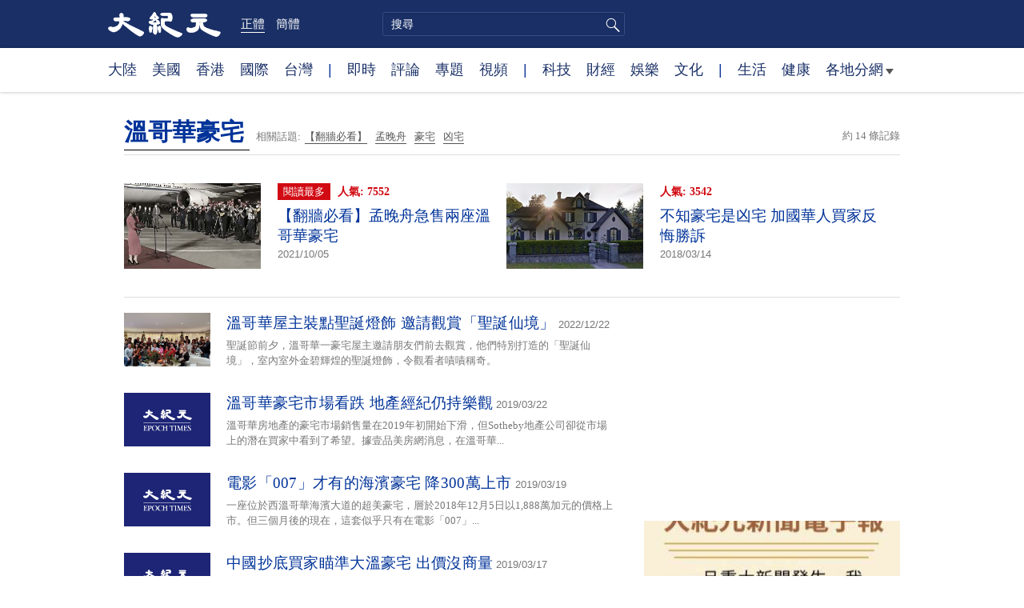

--- FILE ---
content_type: text/html; charset=UTF-8
request_url: https://www.epochtimes.com/b5/tag/%E6%B8%A9%E5%93%A5%E5%8D%8E%E8%B1%AA%E5%AE%85.html
body_size: 9006
content:
<!DOCTYPE html>
<html lang="zh-Hant">
<head>
<meta charset="UTF-8">
<link rel="icon" href="/favicon.ico" type="image/x-icon">
<link rel="icon" href="/favicon-16x16.png" sizes="16x16" type="image/png">
<link rel="icon" href="/favicon-32x32.png" sizes="32x32" type="image/png">
<link rel="icon" href="/favicon-48x48.png" sizes="48x48" type="image/png">
<link rel="apple-touch-icon" sizes="120x120" href="/apple-touch-icon-120.png">
<link rel="apple-touch-icon" sizes="152x152" href="/apple-touch-icon-152.png">
<link rel="apple-touch-icon" sizes="180x180" href="/apple-touch-icon.png">
<link rel="icon" sizes="192x192" href="/android-icon-192x192.png">
<link rel="icon" sizes="512x512" href="/android-icon-512x512.png">
<link rel="manifest" href="/manifest.json">
<meta name="viewport" content="width=device-width, initial-scale=1">
<link rel="profile" href="http://gmpg.org/xfn/11">
<link rel="preconnect" href="https://www.googletagmanager.com">
<link rel="preconnect" href="https://cdn.cookielaw.org">
<title>溫哥華豪宅 | 大紀元</title>
<meta name='robots' content='index, follow' />
<link rel="canonical" href="https://www.epochtimes.com/b5/tag/%e6%ba%ab%e5%93%a5%e8%8f%af%e8%b1%aa%e5%ae%85.html">
<meta name="description" content="">
<meta property="og:locale" content="zh_TW" >
<meta property="og:site_name" content="大紀元 www.epochtimes.com" >
<meta property="article:publisher" content="https://www.facebook.com/djytimes">
<meta property="og:url" content="https://www.epochtimes.com/b5/tag/%e6%ba%ab%e5%93%a5%e8%8f%af%e8%b1%aa%e5%ae%85.html">
<meta property="og:type" content="website">
<meta property="og:title" content="溫哥華豪宅 | 大紀元">
<meta property="og:description" content="">
<meta property="fb:page_id" content="1571885662850711">
<meta property="og:image" content="https://i.epochtimes.com/assets/uploads/2017/02/DJY_FB_DefaultImage2017.jpg">
<meta property="twitter:site" content="大紀元 www.epochtimes.com" >
<meta property="twitter:domain" content="www.epochtimes.com" >
<meta name="twitter:title" content="溫哥華豪宅 | 大紀元">
<meta name="twitter:description" content="">
<meta name="twitter:card" content="summary_large_image">
<meta name="twitter:image" content="https://i.epochtimes.com/assets/uploads/2017/02/DJY_FB_DefaultImage2017.jpg">
<link rel='stylesheet' id='djy-style-css' href='https://www.epochtimes.com/assets/themes/djy/style.min.css?ver=20260123' type='text/css' media='all' />
<link rel='stylesheet' id='djy-foundation-css' href='https://www.epochtimes.com/assets/themes/djy/css/foundation/foundation.min.css?ver=20150811' type='text/css' media='all' />
<link rel='stylesheet' id='djy-global-css' href='https://www.epochtimes.com/assets/themes/djy/css/global-v2.min.css?ver=20250424' type='text/css' media='all' />
<link rel='stylesheet' id='djy-focus-css' href='https://www.epochtimes.com/assets/themes/djy/css/focus-v2.min.css?ver=20250414' type='text/css' media='all' />
<link rel='stylesheet' id='djy-search-css' href='https://www.epochtimes.com/assets/themes/djy/css/search.min.css?ver=20160303' type='text/css' media='all' />
<link rel='stylesheet' id='djy-tag-css' href='https://www.epochtimes.com/assets/themes/djy/css/tag.min.css?ver=20231019' type='text/css' media='all' />

<meta property="fb:pages" content="156786811025453" />
	<script>
		var djy_primary_category, djy_primary_cat_full, djy_user_id, djy_tag_ids, djy_tag_names_full, djy_post_id, djy_author_ids, djy_public_authors, djy_cat_ids, djy_cat_names_full, djy_term_ids, djy_term_names_full, djy_all_term_ids, djy_all_term_names_full, djy_domain, djy_ads_term_ids, djy_publish_date, djy_no_ads = false;
		var encoding = 'b5';
        function verifyStorage(){try{ localStorage.setItem('test',1);localStorage.removeItem('test');return 1;} catch(e) {return 0;}}
        var hasStorage = verifyStorage();
        if (hasStorage) {
            var preferred_lang = localStorage.getItem('preferred_lang');
            var href = window.location.href;
            if (preferred_lang && href.indexOf('/tag/') === -1 && href.indexOf('/authors/') === -1) {
                if (window.location.pathname === '/' && preferred_lang === 'gb') {
                    window.location.replace('/gb/');
                } else {
                    var current_lang = '/'+ (preferred_lang === 'b5' ? 'gb' : 'b5')+'/';
                    if (href.indexOf(current_lang) !== -1 && href.indexOf('/'+preferred_lang+'/') === -1) {
                        window.location.replace(href.replace(current_lang, '/'+preferred_lang+'/'));
                    }
                }
            }
        }
		</script>
	
<script type="application/ld+json">
{"@context":"https:\/\/schema.org","@type":"BreadcrumbList","itemListElement":[{"@type":"ListItem","position":1,"name":"\u6eab\u54e5\u83ef\u8c6a\u5b85","item":"https:\/\/www.epochtimes.com\/b5\/tag\/%e6%ba%ab%e5%93%a5%e8%8f%af%e8%b1%aa%e5%ae%85.html"}]}
</script>
<!--[if lt IE 9]>
     <script type="text/javascript" src="/assets/themes/djy/js/html5.js"></script>
     <link href="/assets/themes/djy/css/ie.css" rel="stylesheet" type="text/css" />
<![endif]-->
</head>
<body class="archive tag tag-1091023 b5 single-template-living-article">
    <!-- Google tag (gtag.js) -->
    <script async src="https://www.googletagmanager.com/gtag/js?id=G-64JWG501SB"></script>
    <script>
        var ga4_para_obj = {};

        if (typeof(djy_user_id) != "undefined" && djy_user_id !== null) {
            ga4_para_obj.author_id = djy_user_id;
        }
        if (typeof(djy_public_authors) != "undefined" && djy_public_authors !== null) {
            ga4_para_obj.author_name = djy_public_authors;
        }
        if (typeof(djy_cat_ids) != "undefined" && djy_cat_ids !== null) {
            ga4_para_obj.category_ids = djy_cat_ids;
        }
        if (typeof(djy_all_term_names_full) != "undefined" && djy_all_term_names_full !== null) {
            ga4_para_obj.category_names = djy_all_term_names_full;
        }
        if (typeof(djy_primary_category) != "undefined" && djy_primary_category !== null) {
            ga4_para_obj.primary_category = djy_primary_cat_full;
        }
        if (typeof(djy_publish_date) != "undefined" && djy_publish_date !== null) {
            ga4_para_obj.publish_date = djy_publish_date;
        }
        if (typeof(djy_term_ids) != "undefined" && djy_term_ids !== null) {
            ga4_para_obj.term_ids = djy_term_ids;
        }
        ga4_para_obj.cookie_domain = '.epochtimes.com';

        window.dataLayer = window.dataLayer || [];
        function gtag(){dataLayer.push(arguments);}
        gtag('consent', 'default', {
            ad_storage: "granted",
            analytics_storage: "granted",
            functionality_storage: "granted",
            personalization_storage: "granted",
            security_storage: "granted",
            ad_user_data: "granted",
            ad_personalization: "granted"
        });// Override defaults to 'denied' for specific regions.
        gtag('consent', 'default', {
            ad_storage: 'denied',
            analytics_storage: 'denied',
            functionality_storage: 'denied',
            personalization_storage: 'denied',
            security_storage: 'denied',
            ad_user_data: 'denied',
            ad_personalization: 'denied',
            ad_user_personalization: 'denied',
            region: ['AT', 'BE', 'BG', 'HR', 'CY', 'CZ', 'DK', 'EE', 'FI', 'FR', 'DE', 'GR', 'HU', 'IE', 'IT', 'LV', 'LT', 'LU', 'MT', 'NL', 'PL', 'PT', 'RO', 'SK', 'SI', 'ES', 'SE', 'GB', 'CH']
        });


        var sent_pageview_status = 0;
        if (hasStorage) {
            //ATTN: in OneTrust: C0005 - social; C0003 - functional; C0002 - performance; C0004 - ads target; C0001 - basic that always active
            var currentGroups = localStorage.getItem('EpochOnetrustActiveGroups');
            if (currentGroups) {
                var performanceAuth = (currentGroups.indexOf('C0002') === -1) ? 'denied' : 'granted';
                var functionalAuth = (currentGroups.indexOf('C0003') === -1) ? 'denied' : 'granted';
                var targetingAuth = (currentGroups.indexOf('C0004') === -1) ? 'denied' : 'granted';

                gtag('consent', 'update', {
                    analytics_storage: performanceAuth,
                    personalization_storage: performanceAuth,
                    security_storage: performanceAuth,
                    functionality_storage: functionalAuth,
                    ad_storage: targetingAuth,
                    ad_user_data: targetingAuth,
                    ad_personalization: targetingAuth,
                    ad_user_personalization: targetingAuth
                });
                sent_pageview_status = 1;
            }
        }

        gtag('set', {'cookie_flags': 'SameSite=Lax;Secure'});
        gtag('set', 'send_page_view', false);
        gtag('js', new Date());
        gtag('config', 'G-64JWG501SB', ga4_para_obj);

        function sent_pageview_check() {
            if (sent_pageview_status < 3) {
                sent_pageview_status = 3;
                gtag('event', 'page_view', {
                    'page_title': document.title,
                    'page_location': window.location.href,
                    'page_path': window.location.pathname
                });
            }
        }
        if (sent_pageview_status == 1) {
            sent_pageview_check();
        }
        </script>
        <script src="https://cdn.cookielaw.org/scripttemplates/otSDKStub.js" data-document-language="true" type="text/javascript" charset="UTF-8" data-domain-script="018e5888-3113-7bbd-ad24-8a36ff0c5755" ></script>
        <script>
        function OptanonWrapper() {
            if (hasStorage && (localStorage.getItem('EpochOnetrustActiveGroups') !== OnetrustActiveGroups)) {
                localStorage.setItem('EpochOnetrustActiveGroups', OnetrustActiveGroups);
                window.location.reload();
            }
            sent_pageview_check();
        }

        // in case there was no callback
        setTimeout(function() {
            sent_pageview_check();
        }, 3000);
    </script>


	<script>
	var epochload = [];
	var slots =  new Array();
	function loadGTM(id) {
		(function(w,d,s,l,i){w[l]=w[l]||[];w[l].push({'gtm.start':new Date().getTime(),event:'gtm.js'});var f=d.getElementsByTagName(s)[0],j=d.createElement(s),dl=l!='dataLayer'?'&l='+l:'';
			j.async=true;j.src='//www.googletagmanager.com/gtm.js?id='+i+dl;f.parentNode.insertBefore(j,f);})(window,document,'script','dataLayer', id);
	}
		</script>
	<noscript><iframe src="//www.googletagmanager.com/ns.html?id=GTM-WHM2XS" height="0" width="0" style="display:none;visibility:hidden"></iframe></noscript>
	<script>
	if (document.getElementsByClassName('archive tag').length > 0) {
		setTimeout(function() {
			loadGTM('GTM-WHM2XS');
		}, 3000);
	} else {
		loadGTM('GTM-WHM2XS');
	}
	</script>
    <script class="optanon-category-C0002-C0004" type="text/plain" src="https://btloader.com/tag?o=5755245557186560&upapi=true" async></script>
	<header class="header">
	<div class="top_row">
		<div class="container">
			<div class="logo">
				<a title="大紀元首頁" href="/"><img alt="大紀元 LOGO" src="https://www.epochtimes.com/assets/themes/djy/images/ET_Logo_2_cn.png" width="475" height="109"></a>
			</div>
			<div class="b5_gb">
							<span class="b5 active"><a href="https://www.epochtimes.com/b5/tag/%e6%ba%ab%e5%93%a5%e8%8f%af%e8%b1%aa%e5%ae%85.html">正體</a></span>
				<span class="gb"><a href="https://www.epochtimes.com/gb/tag/%e6%ba%ab%e5%93%a5%e8%8f%af%e8%b1%aa%e5%ae%85.html">簡體</a></span>
						</div>
			<div class="search">
				<form class="search-form" method="post" role="search" action="https://www.epochtimes.com/b5/search.htm">
					<input type="hidden" name="encoding" value="b5">
					<input type="text" role="search" name="q" size="2" value="" maxlength="100" title="搜尋" placeholder="搜尋" class="search_input">
					<button type="submit" class="search_btn" title="submit">搜尋</button>
				</form>
			</div>
			<div class="user_block"></div>
			<div id="login_wrapper" class="pipa_login_wrapper"></div>
		</div>
	</div>
	<div class="nav_row">
		<div class="container">
			<ul>
				<li><a href="/b5/nsc413.htm">大陸</a></li>
				<li><a href="/b5/nsc412.htm">美國</a></li>
				<li><a href="/b5/ncid1349362.htm">香港</a></li>
				<li><a href="/b5/nsc418.htm">國際</a></li>
				<li><a href="/b5/ncid1349361.htm">台灣</a></li>
				<li>|</li>
				<li><a href="/b5/instant-news.htm">即時</a></li>
				<li><a href="/b5/nccomment.htm">評論</a></li>
				<li><a href="/b5/nf1191090.htm">專題</a></li>
				<li><a href="/b5/nf1596798.htm">視頻</a></li>
				<li>|</li>
				<li><a href="/b5/nsc419.htm">科技</a></li>
				<li><a href="/b5/nsc420.htm">財經</a></li>
				<li><a href="/b5/ncyule.htm">娛樂</a></li>
				<li><a href="/b5/nsc2007.htm">文化</a></li>
				<li>|</li>
				<li><a href="/b5/nsc2008.htm">生活</a></li>
				<li><a href="/b5/nsc1002.htm">健康</a></li>
				<li class="has_dropdown">
					<a target="_blank" href="/b5/ncChineseCommunity.htm">各地分網<span class="arrow-right"></span></a>
					<ul class="sub-menu">
                        <li><a target="_blank" href="/b5/nsc529.htm">紐約</a></li>
                        <li><a target="_blank" href="/b5/nsc925.htm">華府</a></li>
                        <li><a target="_blank" href="//sf.epochtimes.com/">舊金山</a></li>
                        <li><a target="_blank" href="/b5/nsc990.htm">費城</a></li>
                        <li><a target="_blank" href="/b5/nsc970.htm">洛杉磯</a></li>
                        <li><a target="_blank" href="/b5/nsc530.htm">新澤西</a></li>
                        <li><a target="_blank" href="/b5/nsc531.htm">波士頓</a></li>
                        <li><a target="_blank" href="/b5/nsc1000.htm">美西北</a></li>
                        <li><a target="_blank" href="/b5/ncid1139891.htm">多倫多</a></li>
                        <li><a target="_blank" href="/b5/nsc919.htm">美南</a></li>
                        <li><a target="_blank" href="/b5/ncid1143942.htm">溫哥華</a></li>
                        <li><a target="_blank" href="/b5/nsc918.htm">美中</a></li>
                        <li><a target="_blank" href="/taiwan">台灣</a></li>
                        <li><a target="_blank" href="/b5/ncid2437.htm">聖地亞哥</a></li>
                        <li><a target="_blank" href="https://hk.epochtimes.com">香港</a></li>
                        <li><a target="_blank" href="/b5/ncid2497.htm">加國亞省</a></li>
                        <li><a target="_blank" href="/b5/nsc980.htm">澳洲</a></li>
                        <li><a target="_blank" href="/b5/ncid2528.htm">蒙特利爾</a></li>
                        <li><a target="_blank" href="/b5/nsc974.htm">歐洲</a></li>
                        <li><a target="_blank" href="/b5/ncid1143937.htm">新西蘭</a></li>
                        <li><a target="_blank" href="/b5/ncid1143931.htm">日本</a></li>
                        <li><a target="_blank" href="/b5/ncChineseCommunity.htm">更多</a></li>
					</ul>
				</li>
			</ul>
		</div>
	</div>
</header><main id="main" role="main">
<div class="row"><div id="topad728" class="large-12 medium-12 small-12 column">
	<div class="adshow728 row ad-center" id="topad728_inner"></div></div></div>
<div class="tag_page">
	<div class="page_title">
		<h1 class="inline-title"><span class="page_name">溫哥華豪宅</span></h1>&nbsp;
		<span class="related_tags">
		相關話題:<span class="tag"><a target="_blank" href="https://www.epochtimes.com/b5/tag/%e3%80%90%e7%bf%bb%e7%89%86%e5%bf%85%e7%9c%8b%e3%80%91.html">【翻牆必看】</a></span><span class="tag"><a target="_blank" href="https://www.epochtimes.com/b5/tag/%e5%ad%9f%e6%99%9a%e8%88%9f.html">孟晚舟</a></span><span class="tag"><a target="_blank" href="https://www.epochtimes.com/b5/tag/%e8%b1%aa%e5%ae%85.html">豪宅</a></span><span class="tag"><a target="_blank" href="https://www.epochtimes.com/b5/tag/%e5%87%b6%e5%ae%85.html">凶宅</a></span>		</span>
		<span class="total_results">約 14 條記錄</span>
	</div>

	<div class="most_read">
		<ul>
					<li>
				<a target="_blank" href="https://www.epochtimes.com/b5/21/10/5/n13282375.htm">
									<img alt="【翻牆必看】孟晚舟急售兩座溫哥華豪宅" src="https://i.epochtimes.com/assets/uploads/2021/09/id13271228-GettyImages-1235493966--320x200.jpeg" width="320" height="200">
								</a>
				<span class="info">
					<div class="pageview">
											<span class="most_read_tag">閱讀最多</span>
											<span class="page-view">人氣: 7552</span>
					</div>
					<div class="title">
						<a target="_blank" href="https://www.epochtimes.com/b5/21/10/5/n13282375.htm">【翻牆必看】孟晚舟急售兩座溫哥華豪宅</a>
					</div>
					<div class="date">2021/10/05	</div>
				</span>
			</li>
					<li>
				<a target="_blank" href="https://www.epochtimes.com/b5/18/3/13/n10214583.htm">
									<img alt="不知豪宅是凶宅 加國華人買家反悔勝訴" src="https://i.epochtimes.com/assets/uploads/2018/03/3883-cartier-320x200.jpg" width="320" height="200">
								</a>
				<span class="info">
					<div class="pageview">
											<span class="page-view">人氣: 3542</span>
					</div>
					<div class="title">
						<a target="_blank" href="https://www.epochtimes.com/b5/18/3/13/n10214583.htm">不知豪宅是凶宅 加國華人買家反悔勝訴</a>
					</div>
					<div class="date">2018/03/14	</div>
				</span>
			</li>
				</ul>
	</div>

	<div class="main_body">
		<div class="left_column">
			<div class="posts_list">
				<ul>
									<li class="clear">
						<a target="_blank" href="https://www.epochtimes.com/b5/22/12/22/n13889472.htm">
						<img width="320" height="200" src="/assets/themes/djy/images/white.png" data-src="https://i.epochtimes.com/assets/uploads/2022/12/id13889500-17323827804384-320x200.jpg" class="lazy attachment-djy_320_200 size-djy_320_200 wp-post-image" alt="溫哥華屋主裝點聖誕燈飾 邀請觀賞「聖誕仙境」" decoding="async" fetchpriority="high" /><noscript><img width="320" height="200" src="https://i.epochtimes.com/assets/uploads/2022/12/id13889500-17323827804384-320x200.jpg" class="attachment-djy_320_200 size-djy_320_200 wp-post-image" alt="溫哥華屋主裝點聖誕燈飾 邀請觀賞「聖誕仙境」" decoding="async" fetchpriority="high" /></noscript>						</a>
						<span class="info">
							<div class="title">
															<a target="_blank" href="https://www.epochtimes.com/b5/22/12/22/n13889472.htm">溫哥華屋主裝點聖誕燈飾 邀請觀賞「聖誕仙境」</a>
								<span class="date">2022/12/22</span>
							</div>
							<div class="excerpt">
							聖誕節前夕，溫哥華一豪宅屋主邀請朋友們前去觀賞，他們特別打造的「聖誕仙境」，室內室外金碧輝煌的聖誕燈飾，令觀看者嘖嘖稱奇。							</div>
						</span>
					</li>
									<li class="clear">
						<a target="_blank" href="https://www.epochtimes.com/b5/19/3/21/n11130704.htm">
						<img src="/assets/themes/djy/images/djy_post_default_featured_image_208x130.jpg" alt="大紀元" width="208" height="130">						</a>
						<span class="info">
							<div class="title">
															<a target="_blank" href="https://www.epochtimes.com/b5/19/3/21/n11130704.htm">溫哥華豪宅市場看跌 地產經紀仍持樂觀</a>
								<span class="date">2019/03/22</span>
							</div>
							<div class="excerpt">
							溫哥華房地產的豪宅市場銷售量在2019年初開始下滑，但Sotheby地產公司卻從市場上的潛在買家中看到了希望。據壹品美房網消息，在溫哥華...							</div>
						</span>
					</li>
									<li class="clear">
						<a target="_blank" href="https://www.epochtimes.com/b5/19/3/18/n11123153.htm">
						<img src="/assets/themes/djy/images/djy_post_default_featured_image_208x130.jpg" alt="大紀元" width="208" height="130">						</a>
						<span class="info">
							<div class="title">
															<a target="_blank" href="https://www.epochtimes.com/b5/19/3/18/n11123153.htm">電影「007」才有的海濱豪宅 降300萬上市</a>
								<span class="date">2019/03/19</span>
							</div>
							<div class="excerpt">
							一座位於西溫哥華海濱大道的超美豪宅，層於2018年12月5日以1,888萬加元的價格上市。但三個月後的現在，這套似乎只有在電影「007」...							</div>
						</span>
					</li>
									<li class="clear">
						<a target="_blank" href="https://www.epochtimes.com/b5/19/3/17/n11119072.htm">
						<img src="/assets/themes/djy/images/djy_post_default_featured_image_208x130.jpg" alt="大紀元" width="208" height="130">						</a>
						<span class="info">
							<div class="title">
															<a target="_blank" href="https://www.epochtimes.com/b5/19/3/17/n11119072.htm">中國抄底買家瞄準大溫豪宅 出價沒商量</a>
								<span class="date">2019/03/17</span>
							</div>
							<div class="excerpt">
							外國抄底買家瞄準了三年下滑後的大溫豪華住宅市場。中國房地產門戶網站，以及溫哥華經紀人均表示，在中國買家突然飆升的推動下，西溫的豪華住宅市...							</div>
						</span>
					</li>
									<li class="clear">
						<a target="_blank" href="https://www.epochtimes.com/b5/19/1/14/n10975177.htm">
						<img width="320" height="200" src="/assets/themes/djy/images/white.png" data-src="https://i.epochtimes.com/assets/uploads/2019/01/shutterstock_221345374-320x200.jpg" class="lazy attachment-djy_320_200 size-djy_320_200 wp-post-image" alt="去年大多倫多地區豪宅銷量銳減30%" decoding="async" /><noscript><img width="320" height="200" src="https://i.epochtimes.com/assets/uploads/2019/01/shutterstock_221345374-320x200.jpg" class="attachment-djy_320_200 size-djy_320_200 wp-post-image" alt="去年大多倫多地區豪宅銷量銳減30%" decoding="async" /></noscript>						</a>
						<span class="info">
							<div class="title">
															<a target="_blank" href="https://www.epochtimes.com/b5/19/1/14/n10975177.htm">去年大多倫多地區豪宅銷量銳減30%</a>
								<span class="date">2019/01/14</span>
							</div>
							<div class="excerpt">
							加拿大Sotheby’s國際地產公司上週三公布最新報告顯示，去年央行加息，按揭收緊，導致溫哥華、卡爾加里和多倫多3大城市豪宅銷量大跌。							</div>
						</span>
					</li>
									<li class="clear">
						<a target="_blank" href="https://www.epochtimes.com/b5/19/1/11/n10968112.htm">
						<img src="/assets/themes/djy/images/djy_post_default_featured_image_208x130.jpg" alt="大紀元" width="208" height="130">						</a>
						<span class="info">
							<div class="title">
															<a target="_blank" href="https://www.epochtimes.com/b5/19/1/11/n10968112.htm">千禧一代推動加拿大高端公寓市場</a>
								<span class="date">2019/01/11</span>
							</div>
							<div class="excerpt">
							溫哥華和多倫多的豪宅銷售下降了35％，但千禧一代推動了高端公寓銷售的增長。							</div>
						</span>
					</li>
									<li class="clear">
						<a target="_blank" href="https://www.epochtimes.com/b5/18/11/27/n10877733.htm">
						<img width="320" height="200" src="/assets/themes/djy/images/white.png" data-src="https://i.epochtimes.com/assets/uploads/2018/11/shutterstock_1176149434-320x200.jpg" class="lazy attachment-djy_320_200 size-djy_320_200 wp-post-image" alt="溫哥華10億豪宅交易 涉中國犯罪團夥洗錢" decoding="async" /><noscript><img width="320" height="200" src="https://i.epochtimes.com/assets/uploads/2018/11/shutterstock_1176149434-320x200.jpg" class="attachment-djy_320_200 size-djy_320_200 wp-post-image" alt="溫哥華10億豪宅交易 涉中國犯罪團夥洗錢" decoding="async" /></noscript>						</a>
						<span class="info">
							<div class="title">
															<a target="_blank" href="https://www.epochtimes.com/b5/18/11/27/n10877733.htm">溫哥華10億豪宅交易 涉中國犯罪團夥洗錢</a>
								<span class="date">2018/11/28</span>
							</div>
							<div class="excerpt">
							兩年前，加國媒體開始聚焦溫哥華房市涉及洗錢問題，現在，警方的調查發現，僅在2016年的一年內，豪華房有10億加元交易與中國有組織犯罪團夥...							</div>
						</span>
					</li>
									<li class="clear">
						<a target="_blank" href="https://www.epochtimes.com/b5/18/10/24/n10805837.htm">
						<img width="320" height="200" src="/assets/themes/djy/images/white.png" data-src="https://i.epochtimes.com/assets/uploads/2018/10/shutterstock_436605733-320x200.jpg" class="lazy attachment-djy_320_200 size-djy_320_200 wp-post-image" alt="多倫多溫哥華豪宅銷量銳減 豪華公寓走俏" decoding="async" loading="lazy" /><noscript><img width="320" height="200" src="https://i.epochtimes.com/assets/uploads/2018/10/shutterstock_436605733-320x200.jpg" class="attachment-djy_320_200 size-djy_320_200 wp-post-image" alt="多倫多溫哥華豪宅銷量銳減 豪華公寓走俏" decoding="async" loading="lazy" /></noscript>						</a>
						<span class="info">
							<div class="title">
															<a target="_blank" href="https://www.epochtimes.com/b5/18/10/24/n10805837.htm">多倫多溫哥華豪宅銷量銳減 豪華公寓走俏</a>
								<span class="date">2018/10/24</span>
							</div>
							<div class="excerpt">
							受海外買家稅影響，多倫多和溫哥華今年高端獨立屋銷量下跌，豪華共管公寓銷量上升。							</div>
						</span>
					</li>
									<li class="clear">
						<a target="_blank" href="https://www.epochtimes.com/b5/18/4/22/n10326474.htm">
						<img width="320" height="200" src="/assets/themes/djy/images/white.png" data-src="https://i.epochtimes.com/assets/uploads/2018/04/15928957-320x200.jpg" class="lazy attachment-djy_320_200 size-djy_320_200 wp-post-image" alt="豪宅出售被轉手炒到630萬元 溫哥華華裔拒交房" decoding="async" loading="lazy" /><noscript><img width="320" height="200" src="https://i.epochtimes.com/assets/uploads/2018/04/15928957-320x200.jpg" class="attachment-djy_320_200 size-djy_320_200 wp-post-image" alt="豪宅出售被轉手炒到630萬元 溫哥華華裔拒交房" decoding="async" loading="lazy" /></noscript>						</a>
						<span class="info">
							<div class="title">
															<a target="_blank" href="https://www.epochtimes.com/b5/18/4/22/n10326474.htm">豪宅出售被轉手炒到630萬元 溫哥華華裔拒交房</a>
								<span class="date">2018/04/23</span>
							</div>
							<div class="excerpt">
							加拿大華裔老人蔡先生簽約賣豪宅後，3個月內房價被炒到630萬元（加元，同下）。他不甘心賤賣物業，拒絕交房，還把買家和地產經紀告上法院。法...							</div>
						</span>
					</li>
									<li class="clear">
						<a target="_blank" href="https://www.epochtimes.com/b5/17/3/22/n8954785.htm">
						<img src="/assets/themes/djy/images/djy_post_default_featured_image_208x130.jpg" alt="大紀元" width="208" height="130">						</a>
						<span class="info">
							<div class="title">
															<a target="_blank" href="https://www.epochtimes.com/b5/17/3/22/n8954785.htm">蘇富比：加國豪宅面臨「前所未有不確定性」</a>
								<span class="date">2017/03/23</span>
							</div>
							<div class="excerpt">
							加拿大蘇富比國際地產公司3月22日公布的報告稱，政府近期收緊房貸規則的措施，已經給高價住宅帶來了「前所未有的不確定性」。隨著春季房市旺季...							</div>
						</span>
					</li>
				<div class="recommend_posts clear"><ul>								<li>
									<div class="image">
																							<span class="category">
													大陸政治													</span>
																				<a target="_blank" href="https://www.epochtimes.com/b5/26/1/24/n14682885.htm">
										<img width="320" height="200" src="/assets/themes/djy/images/white.png" data-src="https://i.epochtimes.com/assets/uploads/2025/11/id14635980-GettyImages-2203521593-600x400-1-320x200.jpg" class="lazy attachment-djy_320_200 size-djy_320_200 wp-post-image" alt="張又俠出事傳聞頻現 中共黑暗體制引關注" decoding="async" loading="lazy" /><noscript><img width="320" height="200" src="https://i.epochtimes.com/assets/uploads/2025/11/id14635980-GettyImages-2203521593-600x400-1-320x200.jpg" class="attachment-djy_320_200 size-djy_320_200 wp-post-image" alt="張又俠出事傳聞頻現 中共黑暗體制引關注" decoding="async" loading="lazy" /></noscript>										</a>
									</div>
									<div class="pageview">人氣: 36223</div>
									<div class="title">
										<a target="_blank" href="https://www.epochtimes.com/b5/26/1/24/n14682885.htm">
										張又俠出事傳聞頻現 中共黑暗體制引關注										</a>
									</div>
								</li>
															<li>
									<div class="image">
																							<span class="category">
													中國經濟													</span>
																				<a target="_blank" href="https://www.epochtimes.com/b5/26/1/14/n14676152.htm">
										<img width="320" height="200" src="/assets/themes/djy/images/white.png" data-src="https://i.epochtimes.com/assets/uploads/2025/04/id14480709-181929-320x200.jpg" class="lazy attachment-djy_320_200 size-djy_320_200 wp-post-image" alt="「霸王茶姬」上市不足一年 市值蒸發近70%" decoding="async" loading="lazy" /><noscript><img width="320" height="200" src="https://i.epochtimes.com/assets/uploads/2025/04/id14480709-181929-320x200.jpg" class="attachment-djy_320_200 size-djy_320_200 wp-post-image" alt="「霸王茶姬」上市不足一年 市值蒸發近70%" decoding="async" loading="lazy" /></noscript>										</a>
									</div>
									<div class="pageview">人氣: 28454</div>
									<div class="title">
										<a target="_blank" href="https://www.epochtimes.com/b5/26/1/14/n14676152.htm">
										「霸王茶姬」上市不足一年 市值蒸發近70%										</a>
									</div>
								</li>
							</ul></div>					<li class="clear">
						<a target="_blank" href="https://www.epochtimes.com/b5/16/5/23/n7920612.htm">
						<img src="/assets/themes/djy/images/djy_post_default_featured_image_208x130.jpg" alt="大紀元" width="208" height="130">						</a>
						<span class="info">
							<div class="title">
															<a target="_blank" href="https://www.epochtimes.com/b5/16/5/23/n7920612.htm">敬唐：警覺與良知</a>
								<span class="date">2016/05/23</span>
							</div>
							<div class="excerpt">
							位於溫哥華格雷岬區的一座高檔豪宅，近日被一中國留學生以3,110萬加元（約1.5億人民幣）的天價購得。							</div>
						</span>
					</li>
									<li class="clear">
						<a target="_blank" href="https://www.epochtimes.com/b5/16/5/19/n7909172.htm">
						<img src="/assets/themes/djy/images/djy_post_default_featured_image_208x130.jpg" alt="大紀元" width="208" height="130">						</a>
						<span class="info">
							<div class="title">
															<a target="_blank" href="https://www.epochtimes.com/b5/16/5/19/n7909172.htm">平元：富豪或開始加速逃離中國</a>
								<span class="date">2016/05/19</span>
							</div>
							<div class="excerpt">
							近日加拿大溫哥華格雷岬區的一幢豪宅被一名中國留學生以3,110萬加元（約合1.5億人民幣）買下，創下了2016年溫哥華豪宅成交的最高紀錄...							</div>
						</span>
					</li>
								</ul>
			</div>
			<div class="pagi-box clear">
				<span class="related_tags">
				相關話題					<div>
					<span class="tag"><a target="_blank" href="https://www.epochtimes.com/b5/tag/%e3%80%90%e7%bf%bb%e7%89%86%e5%bf%85%e7%9c%8b%e3%80%91.html">【翻牆必看】</a></span><span class="tag"><a target="_blank" href="https://www.epochtimes.com/b5/tag/%e5%ad%9f%e6%99%9a%e8%88%9f.html">孟晚舟</a></span><span class="tag"><a target="_blank" href="https://www.epochtimes.com/b5/tag/%e8%b1%aa%e5%ae%85.html">豪宅</a></span><span class="tag"><a target="_blank" href="https://www.epochtimes.com/b5/tag/%e5%87%b6%e5%ae%85.html">凶宅</a></span>					</div>
				</span>
				<span class="pagi-num">
								</span>
			</div>
		</div>

		<div class="right_column">
			<div id="right_top_1" class="adshow300 aligncenter"></div>
			<div class="newsletter live_stream"></div>
			<div class="aligncenter" id="rightmiddle3"></div>
		</div>
	</div>
</div>
</main><!-- #main -->

<footer>
	<div class="container">
		<div class="logo">
			<a title="大紀元首頁" href="/"><img alt="大紀元 LOGO" src="https://www.epochtimes.com/assets/themes/djy/images/djy_logo3.png" width="165" height="74"></a>
		</div>
		<div class="copyright">
			本網站圖文內容歸大紀元所有，任何單位及個人未經許可，不得擅自轉載使用。 <br>
			Copyright© 2000 - 2026&nbsp;&nbsp; The Epoch Times Association Inc. All Rights Reserved.
		</div>
        <div class="one-trust">
            <!-- OneTrust Cookies Settings button start -->
            <button id="ot-sdk-btn" class="ot-sdk-show-settings">Cookie 設置</button>
            <!-- OneTrust Cookies Settings button end -->
        </div>
	</div>
	<div id="back-top"><a href="javascript:void(0)" class="cd-top">Back to Top</a></div>
</footer>

<script type="text/javascript" src="https://www.epochtimes.com/assets/themes/djy/js/jquery-all.min.js?ver=20200218" id="jquery-js"></script>
<script type="text/javascript" src="https://www.epochtimes.com/assets/themes/djy/js/foundation/foundation.min.js?ver=20150811" id="djy-foundation-js-js"></script>
<script type="text/javascript" src="https://www.epochtimes.com/assets/themes/djy/js/bottom.min.js?ver=20260120" id="djy-bottom-js-js"></script>
<script type="text/javascript" src="https://www.epochtimes.com/assets/themes/djy/js/news.min.js?ver=20150802" id="djy-news-js-js"></script>
<script type="text/javascript" src="https://www.epochtimes.com/assets/themes/djy/js/sticky.min.js?ver=20160401" id="djy-sticky-js-js"></script>
<script type="text/javascript" src="https://www.epochtimes.com/assets/themes/djy/js/ads/www/default_article.min.js?ver=20241015" id="djy-post-ads-js-js"></script>
</body>
</html>


--- FILE ---
content_type: text/html; charset=UTF-8
request_url: https://www.epochtimes.com/b5/tag/%E6%B8%A9%E5%93%A5%E5%8D%8E%E8%B1%AA%E5%AE%85.html
body_size: 8789
content:
<!DOCTYPE html>
<html lang="zh-Hant">
<head>
<meta charset="UTF-8">
<link rel="icon" href="/favicon.ico" type="image/x-icon">
<link rel="icon" href="/favicon-16x16.png" sizes="16x16" type="image/png">
<link rel="icon" href="/favicon-32x32.png" sizes="32x32" type="image/png">
<link rel="icon" href="/favicon-48x48.png" sizes="48x48" type="image/png">
<link rel="apple-touch-icon" sizes="120x120" href="/apple-touch-icon-120.png">
<link rel="apple-touch-icon" sizes="152x152" href="/apple-touch-icon-152.png">
<link rel="apple-touch-icon" sizes="180x180" href="/apple-touch-icon.png">
<link rel="icon" sizes="192x192" href="/android-icon-192x192.png">
<link rel="icon" sizes="512x512" href="/android-icon-512x512.png">
<link rel="manifest" href="/manifest.json">
<meta name="viewport" content="width=device-width, initial-scale=1">
<link rel="profile" href="http://gmpg.org/xfn/11">
<link rel="preconnect" href="https://www.googletagmanager.com">
<link rel="preconnect" href="https://cdn.cookielaw.org">
<title>溫哥華豪宅 | 大紀元</title>
<meta name='robots' content='index, follow' />
<link rel="canonical" href="https://www.epochtimes.com/b5/tag/%e6%ba%ab%e5%93%a5%e8%8f%af%e8%b1%aa%e5%ae%85.html">
<meta name="description" content="">
<meta property="og:locale" content="zh_TW" >
<meta property="og:site_name" content="大紀元 www.epochtimes.com" >
<meta property="article:publisher" content="https://www.facebook.com/djytimes">
<meta property="og:url" content="https://www.epochtimes.com/b5/tag/%e6%ba%ab%e5%93%a5%e8%8f%af%e8%b1%aa%e5%ae%85.html">
<meta property="og:type" content="website">
<meta property="og:title" content="溫哥華豪宅 | 大紀元">
<meta property="og:description" content="">
<meta property="fb:page_id" content="1571885662850711">
<meta property="og:image" content="https://i.epochtimes.com/assets/uploads/2017/02/DJY_FB_DefaultImage2017.jpg">
<meta property="twitter:site" content="大紀元 www.epochtimes.com" >
<meta property="twitter:domain" content="www.epochtimes.com" >
<meta name="twitter:title" content="溫哥華豪宅 | 大紀元">
<meta name="twitter:description" content="">
<meta name="twitter:card" content="summary_large_image">
<meta name="twitter:image" content="https://i.epochtimes.com/assets/uploads/2017/02/DJY_FB_DefaultImage2017.jpg">
<link rel='stylesheet' id='djy-style-css' href='https://www.epochtimes.com/assets/themes/djy/style.min.css?ver=20260123' type='text/css' media='all' />
<link rel='stylesheet' id='djy-foundation-css' href='https://www.epochtimes.com/assets/themes/djy/css/foundation/foundation.min.css?ver=20150811' type='text/css' media='all' />
<link rel='stylesheet' id='djy-global-css' href='https://www.epochtimes.com/assets/themes/djy/css/global-v2.min.css?ver=20250424' type='text/css' media='all' />
<link rel='stylesheet' id='djy-focus-css' href='https://www.epochtimes.com/assets/themes/djy/css/focus-v2.min.css?ver=20250414' type='text/css' media='all' />
<link rel='stylesheet' id='djy-search-css' href='https://www.epochtimes.com/assets/themes/djy/css/search.min.css?ver=20160303' type='text/css' media='all' />
<link rel='stylesheet' id='djy-tag-css' href='https://www.epochtimes.com/assets/themes/djy/css/tag.min.css?ver=20231019' type='text/css' media='all' />

<meta property="fb:pages" content="156786811025453" />
	<script>
		var djy_primary_category, djy_primary_cat_full, djy_user_id, djy_tag_ids, djy_tag_names_full, djy_post_id, djy_author_ids, djy_public_authors, djy_cat_ids, djy_cat_names_full, djy_term_ids, djy_term_names_full, djy_all_term_ids, djy_all_term_names_full, djy_domain, djy_ads_term_ids, djy_publish_date, djy_no_ads = false;
		var encoding = 'b5';
        function verifyStorage(){try{ localStorage.setItem('test',1);localStorage.removeItem('test');return 1;} catch(e) {return 0;}}
        var hasStorage = verifyStorage();
        if (hasStorage) {
            var preferred_lang = localStorage.getItem('preferred_lang');
            var href = window.location.href;
            if (preferred_lang && href.indexOf('/tag/') === -1 && href.indexOf('/authors/') === -1) {
                if (window.location.pathname === '/' && preferred_lang === 'gb') {
                    window.location.replace('/gb/');
                } else {
                    var current_lang = '/'+ (preferred_lang === 'b5' ? 'gb' : 'b5')+'/';
                    if (href.indexOf(current_lang) !== -1 && href.indexOf('/'+preferred_lang+'/') === -1) {
                        window.location.replace(href.replace(current_lang, '/'+preferred_lang+'/'));
                    }
                }
            }
        }
		</script>
	
<script type="application/ld+json">
{"@context":"https:\/\/schema.org","@type":"BreadcrumbList","itemListElement":[{"@type":"ListItem","position":1,"name":"\u6eab\u54e5\u83ef\u8c6a\u5b85","item":"https:\/\/www.epochtimes.com\/b5\/tag\/%e6%ba%ab%e5%93%a5%e8%8f%af%e8%b1%aa%e5%ae%85.html"}]}
</script>
<!--[if lt IE 9]>
     <script type="text/javascript" src="/assets/themes/djy/js/html5.js"></script>
     <link href="/assets/themes/djy/css/ie.css" rel="stylesheet" type="text/css" />
<![endif]-->
</head>
<body class="archive tag tag-1091023 b5 single-template-living-article">
    <!-- Google tag (gtag.js) -->
    <script async src="https://www.googletagmanager.com/gtag/js?id=G-64JWG501SB"></script>
    <script>
        var ga4_para_obj = {};

        if (typeof(djy_user_id) != "undefined" && djy_user_id !== null) {
            ga4_para_obj.author_id = djy_user_id;
        }
        if (typeof(djy_public_authors) != "undefined" && djy_public_authors !== null) {
            ga4_para_obj.author_name = djy_public_authors;
        }
        if (typeof(djy_cat_ids) != "undefined" && djy_cat_ids !== null) {
            ga4_para_obj.category_ids = djy_cat_ids;
        }
        if (typeof(djy_all_term_names_full) != "undefined" && djy_all_term_names_full !== null) {
            ga4_para_obj.category_names = djy_all_term_names_full;
        }
        if (typeof(djy_primary_category) != "undefined" && djy_primary_category !== null) {
            ga4_para_obj.primary_category = djy_primary_cat_full;
        }
        if (typeof(djy_publish_date) != "undefined" && djy_publish_date !== null) {
            ga4_para_obj.publish_date = djy_publish_date;
        }
        if (typeof(djy_term_ids) != "undefined" && djy_term_ids !== null) {
            ga4_para_obj.term_ids = djy_term_ids;
        }
        ga4_para_obj.cookie_domain = '.epochtimes.com';

        window.dataLayer = window.dataLayer || [];
        function gtag(){dataLayer.push(arguments);}
        gtag('consent', 'default', {
            ad_storage: "granted",
            analytics_storage: "granted",
            functionality_storage: "granted",
            personalization_storage: "granted",
            security_storage: "granted",
            ad_user_data: "granted",
            ad_personalization: "granted"
        });// Override defaults to 'denied' for specific regions.
        gtag('consent', 'default', {
            ad_storage: 'denied',
            analytics_storage: 'denied',
            functionality_storage: 'denied',
            personalization_storage: 'denied',
            security_storage: 'denied',
            ad_user_data: 'denied',
            ad_personalization: 'denied',
            ad_user_personalization: 'denied',
            region: ['AT', 'BE', 'BG', 'HR', 'CY', 'CZ', 'DK', 'EE', 'FI', 'FR', 'DE', 'GR', 'HU', 'IE', 'IT', 'LV', 'LT', 'LU', 'MT', 'NL', 'PL', 'PT', 'RO', 'SK', 'SI', 'ES', 'SE', 'GB', 'CH']
        });


        var sent_pageview_status = 0;
        if (hasStorage) {
            //ATTN: in OneTrust: C0005 - social; C0003 - functional; C0002 - performance; C0004 - ads target; C0001 - basic that always active
            var currentGroups = localStorage.getItem('EpochOnetrustActiveGroups');
            if (currentGroups) {
                var performanceAuth = (currentGroups.indexOf('C0002') === -1) ? 'denied' : 'granted';
                var functionalAuth = (currentGroups.indexOf('C0003') === -1) ? 'denied' : 'granted';
                var targetingAuth = (currentGroups.indexOf('C0004') === -1) ? 'denied' : 'granted';

                gtag('consent', 'update', {
                    analytics_storage: performanceAuth,
                    personalization_storage: performanceAuth,
                    security_storage: performanceAuth,
                    functionality_storage: functionalAuth,
                    ad_storage: targetingAuth,
                    ad_user_data: targetingAuth,
                    ad_personalization: targetingAuth,
                    ad_user_personalization: targetingAuth
                });
                sent_pageview_status = 1;
            }
        }

        gtag('set', {'cookie_flags': 'SameSite=Lax;Secure'});
        gtag('set', 'send_page_view', false);
        gtag('js', new Date());
        gtag('config', 'G-64JWG501SB', ga4_para_obj);

        function sent_pageview_check() {
            if (sent_pageview_status < 3) {
                sent_pageview_status = 3;
                gtag('event', 'page_view', {
                    'page_title': document.title,
                    'page_location': window.location.href,
                    'page_path': window.location.pathname
                });
            }
        }
        if (sent_pageview_status == 1) {
            sent_pageview_check();
        }
        </script>
        <script src="https://cdn.cookielaw.org/scripttemplates/otSDKStub.js" data-document-language="true" type="text/javascript" charset="UTF-8" data-domain-script="018e5888-3113-7bbd-ad24-8a36ff0c5755" ></script>
        <script>
        function OptanonWrapper() {
            if (hasStorage && (localStorage.getItem('EpochOnetrustActiveGroups') !== OnetrustActiveGroups)) {
                localStorage.setItem('EpochOnetrustActiveGroups', OnetrustActiveGroups);
                window.location.reload();
            }
            sent_pageview_check();
        }

        // in case there was no callback
        setTimeout(function() {
            sent_pageview_check();
        }, 3000);
    </script>


	<script>
	var epochload = [];
	var slots =  new Array();
	function loadGTM(id) {
		(function(w,d,s,l,i){w[l]=w[l]||[];w[l].push({'gtm.start':new Date().getTime(),event:'gtm.js'});var f=d.getElementsByTagName(s)[0],j=d.createElement(s),dl=l!='dataLayer'?'&l='+l:'';
			j.async=true;j.src='//www.googletagmanager.com/gtm.js?id='+i+dl;f.parentNode.insertBefore(j,f);})(window,document,'script','dataLayer', id);
	}
		</script>
	<noscript><iframe src="//www.googletagmanager.com/ns.html?id=GTM-WHM2XS" height="0" width="0" style="display:none;visibility:hidden"></iframe></noscript>
	<script>
	if (document.getElementsByClassName('archive tag').length > 0) {
		setTimeout(function() {
			loadGTM('GTM-WHM2XS');
		}, 3000);
	} else {
		loadGTM('GTM-WHM2XS');
	}
	</script>
    <script class="optanon-category-C0002-C0004" type="text/plain" src="https://btloader.com/tag?o=5755245557186560&upapi=true" async></script>
	<header class="header">
	<div class="top_row">
		<div class="container">
			<div class="logo">
				<a title="大紀元首頁" href="/"><img alt="大紀元 LOGO" src="https://www.epochtimes.com/assets/themes/djy/images/ET_Logo_2_cn.png" width="475" height="109"></a>
			</div>
			<div class="b5_gb">
							<span class="b5 active"><a href="https://www.epochtimes.com/b5/tag/%e6%ba%ab%e5%93%a5%e8%8f%af%e8%b1%aa%e5%ae%85.html">正體</a></span>
				<span class="gb"><a href="https://www.epochtimes.com/gb/tag/%e6%ba%ab%e5%93%a5%e8%8f%af%e8%b1%aa%e5%ae%85.html">簡體</a></span>
						</div>
			<div class="search">
				<form class="search-form" method="post" role="search" action="https://www.epochtimes.com/b5/search.htm">
					<input type="hidden" name="encoding" value="b5">
					<input type="text" role="search" name="q" size="2" value="" maxlength="100" title="搜尋" placeholder="搜尋" class="search_input">
					<button type="submit" class="search_btn" title="submit">搜尋</button>
				</form>
			</div>
			<div class="user_block"></div>
			<div id="login_wrapper" class="pipa_login_wrapper"></div>
		</div>
	</div>
	<div class="nav_row">
		<div class="container">
			<ul>
				<li><a href="/b5/nsc413.htm">大陸</a></li>
				<li><a href="/b5/nsc412.htm">美國</a></li>
				<li><a href="/b5/ncid1349362.htm">香港</a></li>
				<li><a href="/b5/nsc418.htm">國際</a></li>
				<li><a href="/b5/ncid1349361.htm">台灣</a></li>
				<li>|</li>
				<li><a href="/b5/instant-news.htm">即時</a></li>
				<li><a href="/b5/nccomment.htm">評論</a></li>
				<li><a href="/b5/nf1191090.htm">專題</a></li>
				<li><a href="/b5/nf1596798.htm">視頻</a></li>
				<li>|</li>
				<li><a href="/b5/nsc419.htm">科技</a></li>
				<li><a href="/b5/nsc420.htm">財經</a></li>
				<li><a href="/b5/ncyule.htm">娛樂</a></li>
				<li><a href="/b5/nsc2007.htm">文化</a></li>
				<li>|</li>
				<li><a href="/b5/nsc2008.htm">生活</a></li>
				<li><a href="/b5/nsc1002.htm">健康</a></li>
				<li class="has_dropdown">
					<a target="_blank" href="/b5/ncChineseCommunity.htm">各地分網<span class="arrow-right"></span></a>
					<ul class="sub-menu">
                        <li><a target="_blank" href="/b5/nsc529.htm">紐約</a></li>
                        <li><a target="_blank" href="/b5/nsc925.htm">華府</a></li>
                        <li><a target="_blank" href="//sf.epochtimes.com/">舊金山</a></li>
                        <li><a target="_blank" href="/b5/nsc990.htm">費城</a></li>
                        <li><a target="_blank" href="/b5/nsc970.htm">洛杉磯</a></li>
                        <li><a target="_blank" href="/b5/nsc530.htm">新澤西</a></li>
                        <li><a target="_blank" href="/b5/nsc531.htm">波士頓</a></li>
                        <li><a target="_blank" href="/b5/nsc1000.htm">美西北</a></li>
                        <li><a target="_blank" href="/b5/ncid1139891.htm">多倫多</a></li>
                        <li><a target="_blank" href="/b5/nsc919.htm">美南</a></li>
                        <li><a target="_blank" href="/b5/ncid1143942.htm">溫哥華</a></li>
                        <li><a target="_blank" href="/b5/nsc918.htm">美中</a></li>
                        <li><a target="_blank" href="/taiwan">台灣</a></li>
                        <li><a target="_blank" href="/b5/ncid2437.htm">聖地亞哥</a></li>
                        <li><a target="_blank" href="https://hk.epochtimes.com">香港</a></li>
                        <li><a target="_blank" href="/b5/ncid2497.htm">加國亞省</a></li>
                        <li><a target="_blank" href="/b5/nsc980.htm">澳洲</a></li>
                        <li><a target="_blank" href="/b5/ncid2528.htm">蒙特利爾</a></li>
                        <li><a target="_blank" href="/b5/nsc974.htm">歐洲</a></li>
                        <li><a target="_blank" href="/b5/ncid1143937.htm">新西蘭</a></li>
                        <li><a target="_blank" href="/b5/ncid1143931.htm">日本</a></li>
                        <li><a target="_blank" href="/b5/ncChineseCommunity.htm">更多</a></li>
					</ul>
				</li>
			</ul>
		</div>
	</div>
</header><main id="main" role="main">
<div class="row"><div id="topad728" class="large-12 medium-12 small-12 column">
	<div class="adshow728 row ad-center" id="topad728_inner"></div></div></div>
<div class="tag_page">
	<div class="page_title">
		<h1 class="inline-title"><span class="page_name">溫哥華豪宅</span></h1>&nbsp;
		<span class="related_tags">
		相關話題:<span class="tag"><a target="_blank" href="https://www.epochtimes.com/b5/tag/%e3%80%90%e7%bf%bb%e7%89%86%e5%bf%85%e7%9c%8b%e3%80%91.html">【翻牆必看】</a></span><span class="tag"><a target="_blank" href="https://www.epochtimes.com/b5/tag/%e5%ad%9f%e6%99%9a%e8%88%9f.html">孟晚舟</a></span><span class="tag"><a target="_blank" href="https://www.epochtimes.com/b5/tag/%e8%b1%aa%e5%ae%85.html">豪宅</a></span><span class="tag"><a target="_blank" href="https://www.epochtimes.com/b5/tag/%e5%87%b6%e5%ae%85.html">凶宅</a></span>		</span>
		<span class="total_results">約 14 條記錄</span>
	</div>

	<div class="most_read">
		<ul>
					<li>
				<a target="_blank" href="https://www.epochtimes.com/b5/21/10/5/n13282375.htm">
									<img alt="【翻牆必看】孟晚舟急售兩座溫哥華豪宅" src="https://i.epochtimes.com/assets/uploads/2021/09/id13271228-GettyImages-1235493966--320x200.jpeg" width="320" height="200">
								</a>
				<span class="info">
					<div class="pageview">
											<span class="most_read_tag">閱讀最多</span>
											<span class="page-view">人氣: 7552</span>
					</div>
					<div class="title">
						<a target="_blank" href="https://www.epochtimes.com/b5/21/10/5/n13282375.htm">【翻牆必看】孟晚舟急售兩座溫哥華豪宅</a>
					</div>
					<div class="date">2021/10/05	</div>
				</span>
			</li>
					<li>
				<a target="_blank" href="https://www.epochtimes.com/b5/18/3/13/n10214583.htm">
									<img alt="不知豪宅是凶宅 加國華人買家反悔勝訴" src="https://i.epochtimes.com/assets/uploads/2018/03/3883-cartier-320x200.jpg" width="320" height="200">
								</a>
				<span class="info">
					<div class="pageview">
											<span class="page-view">人氣: 3542</span>
					</div>
					<div class="title">
						<a target="_blank" href="https://www.epochtimes.com/b5/18/3/13/n10214583.htm">不知豪宅是凶宅 加國華人買家反悔勝訴</a>
					</div>
					<div class="date">2018/03/14	</div>
				</span>
			</li>
				</ul>
	</div>

	<div class="main_body">
		<div class="left_column">
			<div class="posts_list">
				<ul>
									<li class="clear">
						<a target="_blank" href="https://www.epochtimes.com/b5/22/12/22/n13889472.htm">
						<img width="320" height="200" src="/assets/themes/djy/images/white.png" data-src="https://i.epochtimes.com/assets/uploads/2022/12/id13889500-17323827804384-320x200.jpg" class="lazy attachment-djy_320_200 size-djy_320_200 wp-post-image" alt="溫哥華屋主裝點聖誕燈飾 邀請觀賞「聖誕仙境」" decoding="async" fetchpriority="high" /><noscript><img width="320" height="200" src="https://i.epochtimes.com/assets/uploads/2022/12/id13889500-17323827804384-320x200.jpg" class="attachment-djy_320_200 size-djy_320_200 wp-post-image" alt="溫哥華屋主裝點聖誕燈飾 邀請觀賞「聖誕仙境」" decoding="async" fetchpriority="high" /></noscript>						</a>
						<span class="info">
							<div class="title">
															<a target="_blank" href="https://www.epochtimes.com/b5/22/12/22/n13889472.htm">溫哥華屋主裝點聖誕燈飾 邀請觀賞「聖誕仙境」</a>
								<span class="date">2022/12/22</span>
							</div>
							<div class="excerpt">
							聖誕節前夕，溫哥華一豪宅屋主邀請朋友們前去觀賞，他們特別打造的「聖誕仙境」，室內室外金碧輝煌的聖誕燈飾，令觀看者嘖嘖稱奇。							</div>
						</span>
					</li>
									<li class="clear">
						<a target="_blank" href="https://www.epochtimes.com/b5/19/3/21/n11130704.htm">
						<img src="/assets/themes/djy/images/djy_post_default_featured_image_208x130.jpg" alt="大紀元" width="208" height="130">						</a>
						<span class="info">
							<div class="title">
															<a target="_blank" href="https://www.epochtimes.com/b5/19/3/21/n11130704.htm">溫哥華豪宅市場看跌 地產經紀仍持樂觀</a>
								<span class="date">2019/03/22</span>
							</div>
							<div class="excerpt">
							溫哥華房地產的豪宅市場銷售量在2019年初開始下滑，但Sotheby地產公司卻從市場上的潛在買家中看到了希望。據壹品美房網消息，在溫哥華...							</div>
						</span>
					</li>
									<li class="clear">
						<a target="_blank" href="https://www.epochtimes.com/b5/19/3/18/n11123153.htm">
						<img src="/assets/themes/djy/images/djy_post_default_featured_image_208x130.jpg" alt="大紀元" width="208" height="130">						</a>
						<span class="info">
							<div class="title">
															<a target="_blank" href="https://www.epochtimes.com/b5/19/3/18/n11123153.htm">電影「007」才有的海濱豪宅 降300萬上市</a>
								<span class="date">2019/03/19</span>
							</div>
							<div class="excerpt">
							一座位於西溫哥華海濱大道的超美豪宅，層於2018年12月5日以1,888萬加元的價格上市。但三個月後的現在，這套似乎只有在電影「007」...							</div>
						</span>
					</li>
									<li class="clear">
						<a target="_blank" href="https://www.epochtimes.com/b5/19/3/17/n11119072.htm">
						<img src="/assets/themes/djy/images/djy_post_default_featured_image_208x130.jpg" alt="大紀元" width="208" height="130">						</a>
						<span class="info">
							<div class="title">
															<a target="_blank" href="https://www.epochtimes.com/b5/19/3/17/n11119072.htm">中國抄底買家瞄準大溫豪宅 出價沒商量</a>
								<span class="date">2019/03/17</span>
							</div>
							<div class="excerpt">
							外國抄底買家瞄準了三年下滑後的大溫豪華住宅市場。中國房地產門戶網站，以及溫哥華經紀人均表示，在中國買家突然飆升的推動下，西溫的豪華住宅市...							</div>
						</span>
					</li>
									<li class="clear">
						<a target="_blank" href="https://www.epochtimes.com/b5/19/1/14/n10975177.htm">
						<img width="320" height="200" src="/assets/themes/djy/images/white.png" data-src="https://i.epochtimes.com/assets/uploads/2019/01/shutterstock_221345374-320x200.jpg" class="lazy attachment-djy_320_200 size-djy_320_200 wp-post-image" alt="去年大多倫多地區豪宅銷量銳減30%" decoding="async" /><noscript><img width="320" height="200" src="https://i.epochtimes.com/assets/uploads/2019/01/shutterstock_221345374-320x200.jpg" class="attachment-djy_320_200 size-djy_320_200 wp-post-image" alt="去年大多倫多地區豪宅銷量銳減30%" decoding="async" /></noscript>						</a>
						<span class="info">
							<div class="title">
															<a target="_blank" href="https://www.epochtimes.com/b5/19/1/14/n10975177.htm">去年大多倫多地區豪宅銷量銳減30%</a>
								<span class="date">2019/01/14</span>
							</div>
							<div class="excerpt">
							加拿大Sotheby’s國際地產公司上週三公布最新報告顯示，去年央行加息，按揭收緊，導致溫哥華、卡爾加里和多倫多3大城市豪宅銷量大跌。							</div>
						</span>
					</li>
									<li class="clear">
						<a target="_blank" href="https://www.epochtimes.com/b5/19/1/11/n10968112.htm">
						<img src="/assets/themes/djy/images/djy_post_default_featured_image_208x130.jpg" alt="大紀元" width="208" height="130">						</a>
						<span class="info">
							<div class="title">
															<a target="_blank" href="https://www.epochtimes.com/b5/19/1/11/n10968112.htm">千禧一代推動加拿大高端公寓市場</a>
								<span class="date">2019/01/11</span>
							</div>
							<div class="excerpt">
							溫哥華和多倫多的豪宅銷售下降了35％，但千禧一代推動了高端公寓銷售的增長。							</div>
						</span>
					</li>
									<li class="clear">
						<a target="_blank" href="https://www.epochtimes.com/b5/18/11/27/n10877733.htm">
						<img width="320" height="200" src="/assets/themes/djy/images/white.png" data-src="https://i.epochtimes.com/assets/uploads/2018/11/shutterstock_1176149434-320x200.jpg" class="lazy attachment-djy_320_200 size-djy_320_200 wp-post-image" alt="溫哥華10億豪宅交易 涉中國犯罪團夥洗錢" decoding="async" /><noscript><img width="320" height="200" src="https://i.epochtimes.com/assets/uploads/2018/11/shutterstock_1176149434-320x200.jpg" class="attachment-djy_320_200 size-djy_320_200 wp-post-image" alt="溫哥華10億豪宅交易 涉中國犯罪團夥洗錢" decoding="async" /></noscript>						</a>
						<span class="info">
							<div class="title">
															<a target="_blank" href="https://www.epochtimes.com/b5/18/11/27/n10877733.htm">溫哥華10億豪宅交易 涉中國犯罪團夥洗錢</a>
								<span class="date">2018/11/28</span>
							</div>
							<div class="excerpt">
							兩年前，加國媒體開始聚焦溫哥華房市涉及洗錢問題，現在，警方的調查發現，僅在2016年的一年內，豪華房有10億加元交易與中國有組織犯罪團夥...							</div>
						</span>
					</li>
									<li class="clear">
						<a target="_blank" href="https://www.epochtimes.com/b5/18/10/24/n10805837.htm">
						<img width="320" height="200" src="/assets/themes/djy/images/white.png" data-src="https://i.epochtimes.com/assets/uploads/2018/10/shutterstock_436605733-320x200.jpg" class="lazy attachment-djy_320_200 size-djy_320_200 wp-post-image" alt="多倫多溫哥華豪宅銷量銳減 豪華公寓走俏" decoding="async" loading="lazy" /><noscript><img width="320" height="200" src="https://i.epochtimes.com/assets/uploads/2018/10/shutterstock_436605733-320x200.jpg" class="attachment-djy_320_200 size-djy_320_200 wp-post-image" alt="多倫多溫哥華豪宅銷量銳減 豪華公寓走俏" decoding="async" loading="lazy" /></noscript>						</a>
						<span class="info">
							<div class="title">
															<a target="_blank" href="https://www.epochtimes.com/b5/18/10/24/n10805837.htm">多倫多溫哥華豪宅銷量銳減 豪華公寓走俏</a>
								<span class="date">2018/10/24</span>
							</div>
							<div class="excerpt">
							受海外買家稅影響，多倫多和溫哥華今年高端獨立屋銷量下跌，豪華共管公寓銷量上升。							</div>
						</span>
					</li>
									<li class="clear">
						<a target="_blank" href="https://www.epochtimes.com/b5/18/4/22/n10326474.htm">
						<img width="320" height="200" src="/assets/themes/djy/images/white.png" data-src="https://i.epochtimes.com/assets/uploads/2018/04/15928957-320x200.jpg" class="lazy attachment-djy_320_200 size-djy_320_200 wp-post-image" alt="豪宅出售被轉手炒到630萬元 溫哥華華裔拒交房" decoding="async" loading="lazy" /><noscript><img width="320" height="200" src="https://i.epochtimes.com/assets/uploads/2018/04/15928957-320x200.jpg" class="attachment-djy_320_200 size-djy_320_200 wp-post-image" alt="豪宅出售被轉手炒到630萬元 溫哥華華裔拒交房" decoding="async" loading="lazy" /></noscript>						</a>
						<span class="info">
							<div class="title">
															<a target="_blank" href="https://www.epochtimes.com/b5/18/4/22/n10326474.htm">豪宅出售被轉手炒到630萬元 溫哥華華裔拒交房</a>
								<span class="date">2018/04/23</span>
							</div>
							<div class="excerpt">
							加拿大華裔老人蔡先生簽約賣豪宅後，3個月內房價被炒到630萬元（加元，同下）。他不甘心賤賣物業，拒絕交房，還把買家和地產經紀告上法院。法...							</div>
						</span>
					</li>
									<li class="clear">
						<a target="_blank" href="https://www.epochtimes.com/b5/17/3/22/n8954785.htm">
						<img src="/assets/themes/djy/images/djy_post_default_featured_image_208x130.jpg" alt="大紀元" width="208" height="130">						</a>
						<span class="info">
							<div class="title">
															<a target="_blank" href="https://www.epochtimes.com/b5/17/3/22/n8954785.htm">蘇富比：加國豪宅面臨「前所未有不確定性」</a>
								<span class="date">2017/03/23</span>
							</div>
							<div class="excerpt">
							加拿大蘇富比國際地產公司3月22日公布的報告稱，政府近期收緊房貸規則的措施，已經給高價住宅帶來了「前所未有的不確定性」。隨著春季房市旺季...							</div>
						</span>
					</li>
				<div class="recommend_posts clear"><ul>								<li>
									<div class="image">
																							<span class="category">
													大陸政治													</span>
																				<a target="_blank" href="https://www.epochtimes.com/b5/26/1/24/n14682885.htm">
										<img width="320" height="200" src="/assets/themes/djy/images/white.png" data-src="https://i.epochtimes.com/assets/uploads/2025/11/id14635980-GettyImages-2203521593-600x400-1-320x200.jpg" class="lazy attachment-djy_320_200 size-djy_320_200 wp-post-image" alt="張又俠出事傳聞頻現 中共黑暗體制引關注" decoding="async" loading="lazy" /><noscript><img width="320" height="200" src="https://i.epochtimes.com/assets/uploads/2025/11/id14635980-GettyImages-2203521593-600x400-1-320x200.jpg" class="attachment-djy_320_200 size-djy_320_200 wp-post-image" alt="張又俠出事傳聞頻現 中共黑暗體制引關注" decoding="async" loading="lazy" /></noscript>										</a>
									</div>
									<div class="pageview">人氣: 36223</div>
									<div class="title">
										<a target="_blank" href="https://www.epochtimes.com/b5/26/1/24/n14682885.htm">
										張又俠出事傳聞頻現 中共黑暗體制引關注										</a>
									</div>
								</li>
															<li>
									<div class="image">
																							<span class="category">
													中國經濟													</span>
																				<a target="_blank" href="https://www.epochtimes.com/b5/26/1/14/n14676152.htm">
										<img width="320" height="200" src="/assets/themes/djy/images/white.png" data-src="https://i.epochtimes.com/assets/uploads/2025/04/id14480709-181929-320x200.jpg" class="lazy attachment-djy_320_200 size-djy_320_200 wp-post-image" alt="「霸王茶姬」上市不足一年 市值蒸發近70%" decoding="async" loading="lazy" /><noscript><img width="320" height="200" src="https://i.epochtimes.com/assets/uploads/2025/04/id14480709-181929-320x200.jpg" class="attachment-djy_320_200 size-djy_320_200 wp-post-image" alt="「霸王茶姬」上市不足一年 市值蒸發近70%" decoding="async" loading="lazy" /></noscript>										</a>
									</div>
									<div class="pageview">人氣: 28454</div>
									<div class="title">
										<a target="_blank" href="https://www.epochtimes.com/b5/26/1/14/n14676152.htm">
										「霸王茶姬」上市不足一年 市值蒸發近70%										</a>
									</div>
								</li>
							</ul></div>					<li class="clear">
						<a target="_blank" href="https://www.epochtimes.com/b5/16/5/23/n7920612.htm">
						<img src="/assets/themes/djy/images/djy_post_default_featured_image_208x130.jpg" alt="大紀元" width="208" height="130">						</a>
						<span class="info">
							<div class="title">
															<a target="_blank" href="https://www.epochtimes.com/b5/16/5/23/n7920612.htm">敬唐：警覺與良知</a>
								<span class="date">2016/05/23</span>
							</div>
							<div class="excerpt">
							位於溫哥華格雷岬區的一座高檔豪宅，近日被一中國留學生以3,110萬加元（約1.5億人民幣）的天價購得。							</div>
						</span>
					</li>
									<li class="clear">
						<a target="_blank" href="https://www.epochtimes.com/b5/16/5/19/n7909172.htm">
						<img src="/assets/themes/djy/images/djy_post_default_featured_image_208x130.jpg" alt="大紀元" width="208" height="130">						</a>
						<span class="info">
							<div class="title">
															<a target="_blank" href="https://www.epochtimes.com/b5/16/5/19/n7909172.htm">平元：富豪或開始加速逃離中國</a>
								<span class="date">2016/05/19</span>
							</div>
							<div class="excerpt">
							近日加拿大溫哥華格雷岬區的一幢豪宅被一名中國留學生以3,110萬加元（約合1.5億人民幣）買下，創下了2016年溫哥華豪宅成交的最高紀錄...							</div>
						</span>
					</li>
								</ul>
			</div>
			<div class="pagi-box clear">
				<span class="related_tags">
				相關話題					<div>
					<span class="tag"><a target="_blank" href="https://www.epochtimes.com/b5/tag/%e3%80%90%e7%bf%bb%e7%89%86%e5%bf%85%e7%9c%8b%e3%80%91.html">【翻牆必看】</a></span><span class="tag"><a target="_blank" href="https://www.epochtimes.com/b5/tag/%e5%ad%9f%e6%99%9a%e8%88%9f.html">孟晚舟</a></span><span class="tag"><a target="_blank" href="https://www.epochtimes.com/b5/tag/%e8%b1%aa%e5%ae%85.html">豪宅</a></span><span class="tag"><a target="_blank" href="https://www.epochtimes.com/b5/tag/%e5%87%b6%e5%ae%85.html">凶宅</a></span>					</div>
				</span>
				<span class="pagi-num">
								</span>
			</div>
		</div>

		<div class="right_column">
			<div id="right_top_1" class="adshow300 aligncenter"></div>
			<div class="newsletter live_stream"></div>
			<div class="aligncenter" id="rightmiddle3"></div>
		</div>
	</div>
</div>
</main><!-- #main -->

<footer>
	<div class="container">
		<div class="logo">
			<a title="大紀元首頁" href="/"><img alt="大紀元 LOGO" src="https://www.epochtimes.com/assets/themes/djy/images/djy_logo3.png" width="165" height="74"></a>
		</div>
		<div class="copyright">
			本網站圖文內容歸大紀元所有，任何單位及個人未經許可，不得擅自轉載使用。 <br>
			Copyright© 2000 - 2026&nbsp;&nbsp; The Epoch Times Association Inc. All Rights Reserved.
		</div>
        <div class="one-trust">
            <!-- OneTrust Cookies Settings button start -->
            <button id="ot-sdk-btn" class="ot-sdk-show-settings">Cookie 設置</button>
            <!-- OneTrust Cookies Settings button end -->
        </div>
	</div>
	<div id="back-top"><a href="javascript:void(0)" class="cd-top">Back to Top</a></div>
</footer>

<script type="text/javascript" src="https://www.epochtimes.com/assets/themes/djy/js/jquery-all.min.js?ver=20200218" id="jquery-js"></script>
<script type="text/javascript" src="https://www.epochtimes.com/assets/themes/djy/js/foundation/foundation.min.js?ver=20150811" id="djy-foundation-js-js"></script>
<script type="text/javascript" src="https://www.epochtimes.com/assets/themes/djy/js/bottom.min.js?ver=20260120" id="djy-bottom-js-js"></script>
<script type="text/javascript" src="https://www.epochtimes.com/assets/themes/djy/js/news.min.js?ver=20150802" id="djy-news-js-js"></script>
<script type="text/javascript" src="https://www.epochtimes.com/assets/themes/djy/js/sticky.min.js?ver=20160401" id="djy-sticky-js-js"></script>
<script type="text/javascript" src="https://www.epochtimes.com/assets/themes/djy/js/ads/www/default_article.min.js?ver=20241015" id="djy-post-ads-js-js"></script>
</body>
</html>


--- FILE ---
content_type: text/html; charset=utf-8
request_url: https://www.google.com/recaptcha/api2/aframe
body_size: 268
content:
<!DOCTYPE HTML><html><head><meta http-equiv="content-type" content="text/html; charset=UTF-8"></head><body><script nonce="fxhOphP2z51eWjqE8O8sAw">/** Anti-fraud and anti-abuse applications only. See google.com/recaptcha */ try{var clients={'sodar':'https://pagead2.googlesyndication.com/pagead/sodar?'};window.addEventListener("message",function(a){try{if(a.source===window.parent){var b=JSON.parse(a.data);var c=clients[b['id']];if(c){var d=document.createElement('img');d.src=c+b['params']+'&rc='+(localStorage.getItem("rc::a")?sessionStorage.getItem("rc::b"):"");window.document.body.appendChild(d);sessionStorage.setItem("rc::e",parseInt(sessionStorage.getItem("rc::e")||0)+1);localStorage.setItem("rc::h",'1769514139200');}}}catch(b){}});window.parent.postMessage("_grecaptcha_ready", "*");}catch(b){}</script></body></html>

--- FILE ---
content_type: text/css
request_url: https://www.epochtimes.com/assets/themes/djy/css/search.min.css?ver=20160303
body_size: 4166
content:
body{background:white;font-family:"宋体"}a{color:#12c}#wrap{margin-top:0;border:0 solid #CCC;border-top:0}.search-box{width:680px;margin:0 auto}.index-search-box{margin:150px auto}#advancedBtn{font-size:13px;width:50px;float:left;display:block;text-decoration:underline;cursor:pointer;margin-top:17px}.advanced-box{display:none;margin-top:20px}.query-box{float:left;height:40px;width:420px;font-size:15px}.query-box input{font-size:15px}.submit-wrap{margin-left:10px;float:left;width:75px;height:40px}.submit-btn{width:68px;height:28px;-webkit-border-radius:2px;-moz-border-radius:2px;background-color:#4d90fe;background-image:-webkit-linear-gradient(top,#4d90fe,#4787ed);background-image:-moz-linear-gradient(center top,#4d90fe,#4787ed);border:1px solid #3079ed}.submit-btn:hover{background-color:#357ae8;background-image:-webkit-linear-gradient(top,#4d90fe,#357ae8);background-image:-moz-linear-gradient(center top,#4d90fe,#357ae8);border:1px solid #2f5bb7}.submit-btn button{background:transparent;color:transparent;overflow:hidden;height:30px;width:100%;border:0}.searchicon{background:url(../images/search_icon.png) no-repeat left top;display:inline-block;color:transparent;height:15px;width:15px;margin-top:3px}#searchForm{margin:15px auto}.topad{margin-top:5px;width:100%;overflow:hidden}.posts font{color:#d14836}.paging{margin:25px 0;padding-left:15px;padding-bottom:5px;border-bottom:1px solid #ccc}.paging a,.paging span{display:block;float:left;margin-bottom:5px;margin-right:5px;min-width:1em;padding:.2em .2em;text-align:center}.paging a{border:1px solid #aae;color:#15b;text-decoration:none;cursor:pointer}.paging span{cursor:default;font-weight:bold;color:#000}.paging #searchStat{display:block;margin-top:.2em;margin-left:10px;color:#000;float:left}.search-result{margin:0 30px 0 0}.posts{margin:0 30px 30px 0}.post-date{color:green;font-size:100%;margin-top:15px}.posts .posts-content{margin-top:5px;line-height:1.3em}body.tag .posts-content .meta{text-align:left;float:left}body.tag .posts-content .meta a{border-left:1px solid #333;padding:0 5px 0 5px;color:#2c58a3}body.tag .posts-content .meta a:first-child{border-left:0}.tu{font-size:80%}.tag #v2015_share{float:right}.tag p.post-date{margin-bottom:5px}.tag .email-round{margin-right:0}.tag .action .tweet{color:#000}div.headingimage{float:left;overflow:hidden;width:120px;height:90px;margin-right:5px;margin-top:5px}div.headingimage img{width:120px}.tag h1{margin-bottom:5px;padding-bottom:5px;border-bottom:1px solid #000}.tag .posts{padding:0;padding-bottom:30px;margin-right:0;border-bottom:1px solid #d7d7d7}.tag .post-title a{color:#2c58a3;font-weight:bold;font-size:20px}.tag div.headingimage{margin-right:22px}.mtop30{margin-top:30px}.current{font-weight:bold}a.searchme{color:#12c}a.searchme:visited{color:#12c}.sortby{width:110px;height:40px;float:left;margin-left:5px;display:inline;text-align:left;font-size:13px}.searchkind{margin-top:10px;text-align:left;padding-left:120px}.searchkind ul li{float:left;margin-right:15px}.imgbox2,.imgbox{width:142px;float:left;margin:0 5px 5px 0;display:inline;overflow:hidden;height:120px;position:relative}.imgbox2{height:152px;margin-bottom:10px}.imgbox .imageimage{background:#fff}.imgbox2 img,.imgbox img{width:142px}.imagedesc{display:none;font-size:13px;line-height:15px}.imgbox2 .image{height:120px;overflow:hidden}.imgbox2 .title{display:block;font-size:13px;line-height:16px;height:32px}.searchmore{margin-bottom:5px;margin-top:20px;color:#000}.searchmore .searchme{font-weight:bold}#extend{background-color:#f5f8f9;border-bottom:1px solid #b0bbc1;position:relative;width:100%;z-index:3}#horiz_tabs{width:900px;margin:0 auto}#horiz_tabs li.current{border-radius:5px 5px 0 0;border-right:1px solid #b0bbc1;box-shadow:6px 0 5px -5px #b0bbc1;font-size:14px;font-weight:bold;height:16px;padding:15px 17px 6px 14px;z-index:1;margin-top:0}#horiz_tabs li{background:none repeat scroll 0 0 #fff;border-left:1px solid #b0bbc1;border-top:1px solid #b0bbc1;cursor:pointer;float:left;font-size:14px;padding:11px 17px 6px 14px;position:relative;text-align:center;text-transform:uppercase;border-right:1px solid #b0bbc1;margin-top:6px;margin-right:5px}.imglist.anc ul .columns .imgbox{height:92px}@media only screen and (max-width:40em){.posts .posts-content .content{line-height:1.25;padding-bottom:1%}.tag .posts{padding-bottom:1em;margin:0}.posts .posts-content .action{height:2.1em}.tag div.headingimage,.posts .posts-content .meta{margin-bottom:1%}.tag h1{font-size:1.5em}}

--- FILE ---
content_type: text/plain
request_url: https://rtb.openx.net/openrtbb/prebidjs
body_size: -224
content:
{"id":"960cd165-47ae-4eb0-860d-20387058104f","nbr":0}

--- FILE ---
content_type: text/plain
request_url: https://rtb.openx.net/openrtbb/prebidjs
body_size: -224
content:
{"id":"088cbef5-ad8b-4f17-a9d7-6a549d5b8a38","nbr":0}

--- FILE ---
content_type: text/plain
request_url: https://rtb.openx.net/openrtbb/prebidjs
body_size: -84
content:
{"id":"6313abef-9d98-49ed-8116-7d2c5ded11c7","nbr":0}

--- FILE ---
content_type: application/javascript; charset=utf-8
request_url: https://fundingchoicesmessages.google.com/f/AGSKWxWQ--3-jkWl04CsgJEp1bamho_MwR8TgeJMxvHtuJkUAlEqIOktTFW7eWi4c8wazVzzjftARSDmb821zDXFtC0oJBU_I7WQZo7I3KVdYq1gMlP6bi-GsbzxiaFWBBB3M7g4XpOpBwFsITWpfUjLW-rCWr56PGdHQDzcOnLrpiDTQyt_yiAZmuacTn2s/_/static/ad_.ru/ads/vidtudu.com/adhandlers2./topad3.
body_size: -1286
content:
window['2a85efaf-1d96-4fcf-a5e0-61f0277f9b9d'] = true;